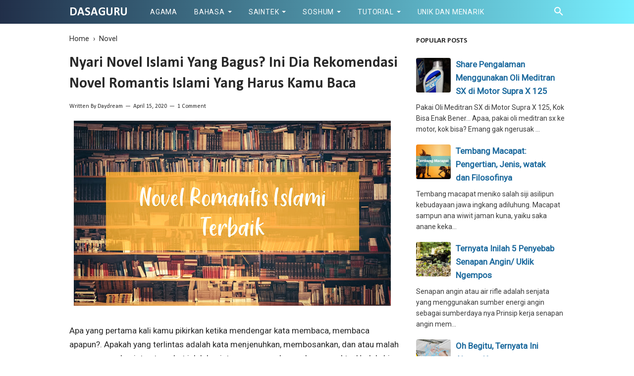

--- FILE ---
content_type: text/html; charset=utf-8
request_url: https://www.google.com/recaptcha/api2/aframe
body_size: 269
content:
<!DOCTYPE HTML><html><head><meta http-equiv="content-type" content="text/html; charset=UTF-8"></head><body><script nonce="g9xQDRwl28S4PZXt9wR-XQ">/** Anti-fraud and anti-abuse applications only. See google.com/recaptcha */ try{var clients={'sodar':'https://pagead2.googlesyndication.com/pagead/sodar?'};window.addEventListener("message",function(a){try{if(a.source===window.parent){var b=JSON.parse(a.data);var c=clients[b['id']];if(c){var d=document.createElement('img');d.src=c+b['params']+'&rc='+(localStorage.getItem("rc::a")?sessionStorage.getItem("rc::b"):"");window.document.body.appendChild(d);sessionStorage.setItem("rc::e",parseInt(sessionStorage.getItem("rc::e")||0)+1);localStorage.setItem("rc::h",'1769460674422');}}}catch(b){}});window.parent.postMessage("_grecaptcha_ready", "*");}catch(b){}</script></body></html>

--- FILE ---
content_type: text/javascript; charset=UTF-8
request_url: https://www.dasaguru.com/feeds/posts/default/-/Novel?alt=json-in-script&callback=bacajuga&max-results=5
body_size: 17037
content:
// API callback
bacajuga({"version":"1.0","encoding":"UTF-8","feed":{"xmlns":"http://www.w3.org/2005/Atom","xmlns$openSearch":"http://a9.com/-/spec/opensearchrss/1.0/","xmlns$blogger":"http://schemas.google.com/blogger/2008","xmlns$georss":"http://www.georss.org/georss","xmlns$gd":"http://schemas.google.com/g/2005","xmlns$thr":"http://purl.org/syndication/thread/1.0","id":{"$t":"tag:blogger.com,1999:blog-913310855721891057"},"updated":{"$t":"2026-01-19T16:01:31.961-08:00"},"category":[{"term":"Ppkn"},{"term":"Sejarah"},{"term":"Geografi"},{"term":"Biologi"},{"term":"Tutorial"},{"term":"Bahasa Indonesia"},{"term":"Otomotif"},{"term":"Info menarik"},{"term":"Kesehatan"},{"term":"Bloging"},{"term":"Ekonomi"},{"term":"Psikologi"},{"term":"Seni dan Budaya"},{"term":"Olahraga"},{"term":"Bahasa Jawa"},{"term":"Pertanian"},{"term":"Agama"},{"term":"Android"},{"term":"Ms.Word"},{"term":"Novel"},{"term":"Peternakan"},{"term":"Teknik"},{"term":"Kampus"},{"term":"Masakan"},{"term":"Pelihara an"},{"term":"Sosiologi"},{"term":"Aglonema"},{"term":"Game"},{"term":"Ipa"},{"term":"Personal Computer"},{"term":"Pribahasa"},{"term":"Umum"},{"term":"Aplikasi"},{"term":"Bahasa Inggris"},{"term":"Berkas"},{"term":"Hiburan"},{"term":"Kimia"},{"term":"Lapas"},{"term":"Motivasi"},{"term":"Penjaga Tahanan"},{"term":"Review"},{"term":"Animal"},{"term":"Elektronik"},{"term":"Finance"},{"term":"Hukum"},{"term":"Ips"},{"term":"Kultur Sosial"},{"term":"Lain-lain"},{"term":"Mikir"},{"term":"Mitos"},{"term":"Mobile Legends"},{"term":"Musik"},{"term":"PJOK"},{"term":"Pewayangan"},{"term":"Properti"},{"term":"Siap CPNS"},{"term":"Traveling"},{"term":"Umpan"}],"title":{"type":"text","$t":" Dasaguru"},"subtitle":{"type":"html","$t":"Dasaguru merupakan situs website yang menyediakan informasi seputar pendidikan, lifestyle, fakta unik, dan informasi yang tidak kalian pernah dapat sebelumnya. Untuk itu bersama dasaguru marilah kita cerdas bersama"},"link":[{"rel":"http://schemas.google.com/g/2005#feed","type":"application/atom+xml","href":"https:\/\/www.dasaguru.com\/feeds\/posts\/default"},{"rel":"self","type":"application/atom+xml","href":"https:\/\/www.blogger.com\/feeds\/913310855721891057\/posts\/default\/-\/Novel?alt=json-in-script\u0026max-results=5"},{"rel":"alternate","type":"text/html","href":"https:\/\/www.dasaguru.com\/search\/label\/Novel"},{"rel":"hub","href":"http://pubsubhubbub.appspot.com/"}],"author":[{"name":{"$t":"Daydream"},"uri":{"$t":"http:\/\/www.blogger.com\/profile\/07703525623667218434"},"email":{"$t":"noreply@blogger.com"},"gd$image":{"rel":"http://schemas.google.com/g/2005#thumbnail","width":"29","height":"32","src":"\/\/blogger.googleusercontent.com\/img\/b\/R29vZ2xl\/AVvXsEi0Vn0hzN5xmtWwuPwI0yCYJIJBvEQmggc6VkYx-QdtM2xnbnW7kqQ8Xw6ewdcPO0yb614N75FWxEzuunhXgHkimIWXR1kopbsXPVkkCFU4EDFe5UcrU0xOkUBnNC4UWA\/s113\/PSX_20200322_023627.jpg"}}],"generator":{"version":"7.00","uri":"http://www.blogger.com","$t":"Blogger"},"openSearch$totalResults":{"$t":"5"},"openSearch$startIndex":{"$t":"1"},"openSearch$itemsPerPage":{"$t":"5"},"entry":[{"id":{"$t":"tag:blogger.com,1999:blog-913310855721891057.post-4605519097312414057"},"published":{"$t":"2020-05-15T08:39:00.000-07:00"},"updated":{"$t":"2020-05-15T22:42:15.537-07:00"},"category":[{"scheme":"http://www.blogger.com/atom/ns#","term":"Novel"}],"title":{"type":"text","$t":"Sinopsis Novel “Takbir Cinta Zahrana” Sebuah Karya Indah Dari Kang Abik"},"content":{"type":"html","$t":"\u003Cdiv class=\"separator\" style=\"clear: both; text-align: center;\"\u003E\n\u003Ca href=\"https:\/\/blogger.googleusercontent.com\/img\/b\/R29vZ2xl\/AVvXsEgq1ODu7WBxSjxPDWl9-vFxC9k88P58idL7DyRw3uPfhvBoQ6Jy6uB5o8VeRi07PqZDTdqAoClTwHazeZ7bt7TuLr9iEjhaudq0jrvgglRoMpy1LBvYTfo9ErjsQiaaBtKyCJDircNgv9s\/s1600\/Takbir+cinta+Zahrana.jpg\" imageanchor=\"1\" style=\"margin-left: 1em; margin-right: 1em;\"\u003E\u003Cimg border=\"0\" data-original-height=\"1193\" data-original-width=\"1500\" height=\"508\" src=\"https:\/\/blogger.googleusercontent.com\/img\/b\/R29vZ2xl\/AVvXsEgq1ODu7WBxSjxPDWl9-vFxC9k88P58idL7DyRw3uPfhvBoQ6Jy6uB5o8VeRi07PqZDTdqAoClTwHazeZ7bt7TuLr9iEjhaudq0jrvgglRoMpy1LBvYTfo9ErjsQiaaBtKyCJDircNgv9s\/s640\/Takbir+cinta+Zahrana.jpg\" width=\"640\" \/\u003E\u003C\/a\u003E\u003C\/div\u003E\n\u003Cbr \/\u003E\nAssalamu’alaikum, hai temen-temen. Gimana kabarnya, semoga sehat selalu yah. Oh iya, kali ini aku mau memberikan sinopsis dari novel yang telah aku baca nih.\u003Cbr \/\u003E\n\u003Cbr \/\u003E\nJudulnya Takbir Cinta Zahrana dan buat info aja nih, novel ini juga sudah ada dalam bentuk film loh. Hebat banget kan.\u003Cbr \/\u003E\nBaiklah, tanpa berlama-lama yuk simak sinopsis novel ini.\u003Cbr \/\u003E\n\u003Cbr \/\u003E\nCerita dalam novel ini khas sekali dengan karya-karya kang Abik lain nya yang memiliki alur cerita tak terduga. Inti dari cerita novel ini sendiri ialah jalan mencari cinta sejati bagi seorang muslimah bernama Zahrana.\u003Cbr \/\u003E\n\u003Cbr \/\u003E\nCerita nya dimulai dari tokoh utama bernama Zahrana yang digambarkan telah memiliki segalanya, dari harta, prestasi hingga karir telah ia punya\u003Cbr \/\u003E\n\u003Cbr \/\u003E\nNamun hanya satu kekurangan Zahrana, yaitu ia belum menikah walau sudah berumur 34 tahun. Umur yang telat menikah bagi seorang wanita.\u003Cbr \/\u003E\n\u003Cbr \/\u003E\nTeman-teman sebaya Zahrana telah menikah semua. Tekanan batin belum menikah terus dialami Zahrana tiap hari, setiap hari derita itu ia rasakan. Merasakan yang namanya menjadi perawan tua.\u003Cbr \/\u003E\n\u003Cbr \/\u003E\nZahrana ialah dosen dari Universitas di Semarang. Dulu banyak orang yang melamar dirinya, namun ia tolak dengan alasan calon nya kurang ia sukai. Padahal jika dilihat, calon yang akan melamar Zahrana ialah lelaki baik, dan telah memiliki pekerjaan semua.\u003Cbr \/\u003E\n\u003Cbr \/\u003E\nNamun, lambat laun kini nyaris yang datang kepada Zahrana ialah lelaki yang lebih buruk dari lelaki-lelaki yang dulu sempat mendekati dia. Kini yang datang silih berganti ialah sampah, permata yang dulu pernah ada telah ia sia-siakan.\u003Cbr \/\u003E\n\u003Cbr \/\u003E\nIa menyesal kenapa tidak menerima lelaki yang dulu pernah mau melamar nya. Kini ia sangat menyesal. Lelaki-lelaki yang dulu ditolaknya kini telah menjadi orang sukses dan telah ber istri.\u003Cbr \/\u003E\n\u003Cbr \/\u003E\nPada suatu ketika Pak Karman mengajukan diri untuk melamar Zahrana. Ia seorang dekan tempat Zahrana mengajar. Ia tipe lelaki emosial, ambisius, mata keranjang dan kurang sopan.\u003Cbr \/\u003E\n\u003Cbr \/\u003E\nMelihat peranggai Pak Karman yang demikian, sudah jelas Zahrana tegas menolaknya. Namun penolakan tersebut berujung pada dendam Pak Karman pada dirinya. Ancaman dan teror setiap saat ia terima.\u003Cbr \/\u003E\n\u003Cbr \/\u003E\nZahrana pun memutuskan untuk berhenti menjadi dosen untuk menghindari Pak Karman. Ia pun kemudian mengajar di salah satu sekolah SLTA bawahan pondok pesantren.\u003Cbr \/\u003E\n\u003Cbr \/\u003E\nSetelah beberapa bulan, Zahrana hampir putus asa tentang takdir jodohnya. Atas saran dari teman nya, ia kemudian berkonsultasi dengan Pak Kiai dan Bu Nyai pengasuh pondok pesantren dimana ia mengajar. Barang kali ada pemuda yang cocok dengan dirinya.\u003Cbr \/\u003E\n\u003Cbr \/\u003E\nPak Kiai kemudian memberikan pilihan kepada Zahrana, dia ditawari untuk menikah dengan pemuda lulusan pesantren yang diasuh Pak Kiai.\u003Cbr \/\u003E\n\u003Cbr \/\u003E\nNamanya Rahmad, dia bekerja sebagai penjual kerupuk keliling. Setelah Zahrana bertemu dengan Rahmad, ia memutuskan untuk menikah dengan dia. Zahrana kini tidak lagi memandang lelaki dari materi nya, namun dari budi dan agamanya.\u003Cbr \/\u003E\n\u003Cbr \/\u003E\nAkad nikah akan dilaksanakan, namun Zahrana mendapat teror dari seseorang yang tidak dikenal. Teror itu mengancam bahwa dia akan menjadi perawan tua selamanya, pernikahannya dijamin akan gagal. Zahrana yakin pesan teror itu berasal dari Pak Karman.\u003Cbr \/\u003E\n\u003Cbr \/\u003E\nMalam hari sebelum hari H, Rahmad dikabarkan tertabrak kereta api dan meninggal seketika. Kabar ini membuat Zahrana terpukul, ia pingsan dan kemudian dibawa kerumah sakit.\u003Cbr \/\u003E\n\u003Cbr \/\u003E\nAda yang ganjil dalam kematian Rahmad, kiranya ada seseorang yang berniat membunuh nya. Kematian Rahmad pasti berhubungan dengan Pak Karman.\u003Cbr \/\u003E\n\u003Cbr \/\u003E\nSetelah kematian Rahmad kini ayahnya Zahrana ikut meninggal dunia karena shok. Anaknya gagal menikah lagi. Lengkap sudah penderitaan Zahrana.\u003Cbr \/\u003E\n\u003Cbr \/\u003E\nKetika dirumah sakit, ia dihibur oleh seorang dokter yang ternyata ibu dari mahasiswa nya yakni Hasan. Hasan ialah murid Zahrana, walau ia telah lulus dan sedang mengajukan beasiswa agar diterima di Universitas Sains Malaysia. Tetap saja, Hasan pernah menjadi mahasiswa nya.\u003Cbr \/\u003E\n\u003Cbr \/\u003E\nSetelah pulang kerumah, Zahrana kian mantap untuk semakin mendekat kepada sang ilahi. Kini ia pasrah, ia selalu berdoa memohon kepada Allah di sepertiga malam nya.\u003Cbr \/\u003E\n\u003Cbr \/\u003E\nBeberapa hari kemudian terdengar kabar dari koran yang ia baca bahwa Pak Karman meninggal karena dibunuh oleh suami mahasiswi nya sendiri. Sebabnya ialah suami si mahasiswi tidak terima istri nya dicabuli oleh dekan bejat itu.\u003Cbr \/\u003E\n\u003Cbr \/\u003E\nMendengar kabar itu Zahrana mengucap takbir. Ia yakin becik ketitik ala ketara. Kini ia bersyukur bahwa orang yang mendzoliminya telah dihukum oleh pemilik kehidupan.\u003Cbr \/\u003E\n\u003Cbr \/\u003E\nKetika selesai sholat dhuhur, ia kaget melihat ibunya Hasan berada dirumahnya. Ternyata ibunya Hasan memiliki tujuan yakni menyampaikan pesan dari Hasan untuk dirinya.\u003Cbr \/\u003E\n\u003Cbr \/\u003E\nPesan nya ialah Hasan ingin menikahi Zahrana. Bagai tersambar petir, Zahrana kaget bukan main. Ia merasa ini adalah lelucon. Ia kemudian meminta Hasan jika ia serius habis magrib akan segera dilaksanakan ijab qobul.\u003Cbr \/\u003E\n\u003Cbr \/\u003E\nHasan dengan niat serius kemudian meng iyakan permintaan Zahrana. Dan pernikahan Hasan dengan Zahrana pun dilangsungkan tanpa hambatan di masjid tempat Zahrana tinggal.\u003Cbr \/\u003E\n\u003Cbr \/\u003E\nKini status nya yang singgle telah berubah, ia bahagia karena kini telah bersuami dan menyempurnakan separuh agamanya. Ia bersyukur kepada pemilik kehidupan telah menjadikan Hasan sebagai suaminya."},"link":[{"rel":"replies","type":"application/atom+xml","href":"https:\/\/www.dasaguru.com\/feeds\/4605519097312414057\/comments\/default","title":"Post Comments"},{"rel":"replies","type":"text/html","href":"https:\/\/www.dasaguru.com\/2020\/05\/sinopsis-novel-takbir-cinta-zahrana.html#comment-form","title":"0 Comments"},{"rel":"edit","type":"application/atom+xml","href":"https:\/\/www.blogger.com\/feeds\/913310855721891057\/posts\/default\/4605519097312414057"},{"rel":"self","type":"application/atom+xml","href":"https:\/\/www.blogger.com\/feeds\/913310855721891057\/posts\/default\/4605519097312414057"},{"rel":"alternate","type":"text/html","href":"https:\/\/www.dasaguru.com\/2020\/05\/sinopsis-novel-takbir-cinta-zahrana.html","title":"Sinopsis Novel “Takbir Cinta Zahrana” Sebuah Karya Indah Dari Kang Abik"}],"author":[{"name":{"$t":"Daydream"},"uri":{"$t":"http:\/\/www.blogger.com\/profile\/07703525623667218434"},"email":{"$t":"noreply@blogger.com"},"gd$image":{"rel":"http://schemas.google.com/g/2005#thumbnail","width":"29","height":"32","src":"\/\/blogger.googleusercontent.com\/img\/b\/R29vZ2xl\/AVvXsEi0Vn0hzN5xmtWwuPwI0yCYJIJBvEQmggc6VkYx-QdtM2xnbnW7kqQ8Xw6ewdcPO0yb614N75FWxEzuunhXgHkimIWXR1kopbsXPVkkCFU4EDFe5UcrU0xOkUBnNC4UWA\/s113\/PSX_20200322_023627.jpg"}}],"media$thumbnail":{"xmlns$media":"http://search.yahoo.com/mrss/","url":"https:\/\/blogger.googleusercontent.com\/img\/b\/R29vZ2xl\/AVvXsEgq1ODu7WBxSjxPDWl9-vFxC9k88P58idL7DyRw3uPfhvBoQ6Jy6uB5o8VeRi07PqZDTdqAoClTwHazeZ7bt7TuLr9iEjhaudq0jrvgglRoMpy1LBvYTfo9ErjsQiaaBtKyCJDircNgv9s\/s72-c\/Takbir+cinta+Zahrana.jpg","height":"72","width":"72"},"thr$total":{"$t":"0"}},{"id":{"$t":"tag:blogger.com,1999:blog-913310855721891057.post-4704045447728844405"},"published":{"$t":"2020-05-12T23:18:00.002-07:00"},"updated":{"$t":"2020-05-13T01:58:37.237-07:00"},"category":[{"scheme":"http://www.blogger.com/atom/ns#","term":"Novel"}],"title":{"type":"text","$t":"Dari Pencopet Hingga Jadi Ustadz, Inilah Sinopsis  Novel “Dalam Mihrab Cinta” Karya Habiburrahman El Shirazy"},"content":{"type":"html","$t":"\u003Cdiv class=\"separator\" style=\"clear: both; text-align: center;\"\u003E\n\u003Ca href=\"https:\/\/blogger.googleusercontent.com\/img\/b\/R29vZ2xl\/AVvXsEgc8CwQZefx73Jp3BpU14rZ8dBi_egvG_l40FVujj7mquLICowHGx73JSXEHIP8L_pff19mNrCe-pg3mMvQcjnEoeBM5Qp30umvaF7vmeZiFiVzXfOgoFF6y0jyr7L_wbqYCXDFzPXEb_E\/s1600\/Dalam+Mihrab+Cinta.jpg\" imageanchor=\"1\" style=\"margin-left: 1em; margin-right: 1em;\"\u003E\u003Cimg border=\"0\" data-original-height=\"1109\" data-original-width=\"1500\" height=\"472\" src=\"https:\/\/blogger.googleusercontent.com\/img\/b\/R29vZ2xl\/AVvXsEgc8CwQZefx73Jp3BpU14rZ8dBi_egvG_l40FVujj7mquLICowHGx73JSXEHIP8L_pff19mNrCe-pg3mMvQcjnEoeBM5Qp30umvaF7vmeZiFiVzXfOgoFF6y0jyr7L_wbqYCXDFzPXEb_E\/s640\/Dalam+Mihrab+Cinta.jpg\" width=\"640\" \/\u003E\u003C\/a\u003E\u003C\/div\u003E\n\u003Cbr \/\u003E\nSiang itu di pesantren Al-Furqon telah terjadi kasus pencurian yang dilakukan oleh seorang santri berambut gondrong. Sontak, akibat kejadian ini suasana pesantren pun geger.\u003Cbr \/\u003E\n\u003Cbr \/\u003E\nSantri yang ketahuan mencuri itu kemudian dihajar oleh pengurus pesantren hingga babak belur. Walau sudah tertangkap basah membuka lemari santri dan mengambil uang didalam, si gondrong tetap tidak mengakui perbuatannya.\u003Cbr \/\u003E\n\u003Cbr \/\u003E\nSantri gondrong bernama Syamsul Hadi itu kemudian di sidang didepan pengurus pesantren. Namun, Ia tidak juga mengakui perbuatannya walau ditanya langsung oleh Pak Kiai. Ia mengaku bahwa ia disuruh Burhan, teman sekaligus yang memiliki lemari tersebut untuk mengambil uangnya.\u003Cbr \/\u003E\n\u003Cbr \/\u003E\nSetelah Burhan dipanggil ia mengaku tidak pernah menyuruh Syamsul untuk mengambil uangnya didalam lemari. Sidang pun diputuskan dengan menghukum Syamsul dengan digunduli dan dikeluarkan dari pondok pesantren.\u003Cbr \/\u003E\n\u003Cbr \/\u003E\nTernyata Burhan menjebak Syamsul karena ia tidak suka Syamsul dengan dengan Zizi santriwati yang dia suka.\u003Cbr \/\u003E\n\u003Cbr \/\u003E\nKeluarga Syamsul sangat marah, apalagi kedua orang tuanya. Di pesantren ia di tolak, dirumah pun dia di tolak. Ia kemudian memutuskan untuk pergi dari rumah, ia minggat.\u003Cbr \/\u003E\n\u003Cbr \/\u003E\nDi Semarang dia kesulitan mencari pekerjaan, dia kemudian menjadi penjahat beneran dengan melancarkan aksi nyopet di dalam bus. Naas dia ketahuan dan dihajar masa.\u003Cbr \/\u003E\n\u003Cbr \/\u003E\nDia kemudian di giring ke kantor polisi. Berita Syamsul mencopet telah sampai ke keluarga nya di Pekalongan. Ayah, ibu dan kakak-kakak nya semakin percaya bahwa Syamsul adalah penjahat. Namun tidak dengan adik kecilnya yang bernama Nadia.\u003Cbr \/\u003E\n\u003Cbr \/\u003E\nSyamsul di tahan di Polsek Semarang Tugu, dalam penjara ia mendapat ilmu permalingan dari teman-teman satu sel nya. Teman satu sel nya mengajak dia untuk bergabung dalam komplotan nya, jika dia mau dia akan ikut di tebus oleh bos nya.\u003Cbr \/\u003E\n\u003Cbr \/\u003E\nSyamsul ragu, dalam dirinya masih ada cita-cita ingin jadi mubaligh dan pengusaha muslim yang sukses. Ini semua gara-gara Burhan, kini hidupnya hancur. Ia berdoa agar dia segera bebas dari penjara tanpa ikut teman satu selnya.\u003Cbr \/\u003E\n\u003Cbr \/\u003E\nNasib baik, adiknya yang tidak percaya bahwa Syamsul itu adalah penjahat menjenguk nya dalam penjara. Syamsul pun menceritakan bagaimana dirinya hingga sampai masuk penjara. Dia juga meminta agar dirinya ditebus.\u003Cbr \/\u003E\n\u003Cbr \/\u003E\nAdiknya akhirnya mau menebus Syamsul. Setelah bebas, dia nekat merantau ke Jakarta. Setalah di Jakarta dia bingung, dimana-mana masjid menolak dirinya untuk menjadi takmir.\u003Cbr \/\u003E\n\u003Cbr \/\u003E\nDia atas saran seorang ketua RT kemudian menyewa kamar kost di Parung Barat. Harga sewa kost nya rada membebani dirinya. Dia tak punya pekerjaan, akhirnya ia mencopet kembali.\u003Cbr \/\u003E\n\u003Cbr \/\u003E\nSyamsul kini menjadi pencopet. Suatu ketika ia menggeledah hasil copetan nya, Syamsul kaget melihat sebuah foto dimana ada Burhan yang berfoto dengan gadis korban copetan nya. Gadis yang dia copet bernama Silvie.\u003Cbr \/\u003E\n\u003Cbr \/\u003E\nSyamsul heran, bukan nya Burhan telah bertunangan dengan gadis asal Tulung Agung. Untuk menyelidiki hal ini, Syamsul pun berangkat ke alamat gadis bernama Silvie tersebut.\u003Cbr \/\u003E\n\u003Cbr \/\u003E\nSyamsul teringat perkataan teman satu sel nya dulu, jika ingin meninjau lokasi target maka jangan pernah mengatakan nya kepada siapapun. Akhirnya ia bertanya kepada satpam perumahan dengan bertanya rumah disebelahnya.\u003Cbr \/\u003E\n\u003Cbr \/\u003E\nBagai mendapat durian runtuh, ternyata rumah yang Syamsul sebut sedang membutuhkan guru ngaji untuk anaknya yang masih kecil. Syamsul pun nekat mengajukan diri menjadi guru ngaji.\u003Cbr \/\u003E\n\u003Cbr \/\u003E\nSingkat cerita, Syamsul berhasil mendapat kepercayaan Pak Broto untuk mengajar si kecil Della. Kini Syamsul beniat untuk bertaubat karena telah mendapatkan pekerjaan yang halal. Dia ingin segera memiliki uang dan mengembalikan dompet-dompet yang pernah ia copet.\u003Cbr \/\u003E\n\u003Cbr \/\u003E\nBeruntung nasib Syamsul, ternyata Silvie juga merupakan guru privat matematika Della. Mereka jadi sering berjumpa dan kenal satu sama lain nya.\u003Cbr \/\u003E\n\u003Cbr \/\u003E\nPada suatu ketika, Pak Heru berbincang-bincang dengan Syamsul. Dan perbincangan itu sampai pada nama Burhan yang akan menjadi suami Silvie.\u003Cbr \/\u003E\n\u003Cbr \/\u003E\nDengan tenang Syamsul pun memberi tahu bahwa ia kenal dengan Burhan. Ia memberi tahu bahwa Burhan telah bertunangan dengan wanita asal Tulung Agung.\u003Cbr \/\u003E\n\u003Cbr \/\u003E\nSyamsul pun memberikan saran kepada Pak Heru agar langsung meninjau ke Tulungagung jika tidak percaya. Benar saja, Pak Heru berangkat ke Tulungagung.\u003Cbr \/\u003E\n\u003Cbr \/\u003E\nBeberapa hari kemudian, Pak Heru datang dan mengucap terimakasih kepada Syamsul. Ia pun menceritakan bahwa benar apa yang dikatakan Syamsul. Ia juga menambahkan jika Burhan telah dipenjara karena terbukti mencuri dan melukai pengurus pesantren.\u003Cbr \/\u003E\n\u003Cbr \/\u003E\nSyamsul pun kaget, ia kemudian menelfon pengurus pesantren dan menanyakan detail masalah ini. Ia menelfon dengan nama samaran kepada pengurus pesantren. Pengurus pesantren itupun memberikan keterangan bahwa benar jika Burhan telah dipenjara.\u003Cbr \/\u003E\n\u003Cbr \/\u003E\nSyamsul pun bertanya tentang seseorang yang dulu pernah di keluarkan karena masalah yang sama kepada pengurus pesantren itu. Dan pengurus pesantren merasa bersalah karena salah menuduh.\u003Cbr \/\u003E\n\u003Cbr \/\u003E\nKini hatinya lega karena kini telah terbukti siapa yang salah dan siapa yang benar. Ia juga bahagia karena keluarga nya telah tau bahwa ia bukan penjahat.\u003Cbr \/\u003E\n\u003Cbr \/\u003E\nHari demi hari berlalu, keluarga Burhan datang kerumah Silvie. Dan sontak saja keluarga Pak Heru yang telah tau semuanya membatalkan rencana pertunangan Silvie dan Burhan. Keluarga Burhan Pulang dengan rasa malu.\u003Cbr \/\u003E\n\u003Cbr \/\u003E\nDi sisi lain karir Syamsul sebagai seorang ustadz kian sukses, ia ditawari menjadi pengisi program acara dakwah di salah satu stasiun televisi. Keluarga nya di Pekalongan sangat bangga karena anaknya kini telah menjadi orang.\u003Cbr \/\u003E\n\u003Cbr \/\u003E\nSingkat cerita Syamsul dan Silvie pun menikah, namun tak berapa lama Silvie meninggal dunia karena kecelakaan. Syamsul amat sedih atas kepergian Silvie.\u003Cbr \/\u003E\n\u003Cbr \/\u003E\nDan pada akhirnya kesedihan nya reda ketika Zizi, Wanita yang pernah dekat dengan dirinya terus mendampingi Syamsul. Zizi dan Syamsul kemudian menikah."},"link":[{"rel":"replies","type":"application/atom+xml","href":"https:\/\/www.dasaguru.com\/feeds\/4704045447728844405\/comments\/default","title":"Post Comments"},{"rel":"replies","type":"text/html","href":"https:\/\/www.dasaguru.com\/2020\/05\/Sinopsis-Novel-Dalam-Mihrab-Cinta.html#comment-form","title":"0 Comments"},{"rel":"edit","type":"application/atom+xml","href":"https:\/\/www.blogger.com\/feeds\/913310855721891057\/posts\/default\/4704045447728844405"},{"rel":"self","type":"application/atom+xml","href":"https:\/\/www.blogger.com\/feeds\/913310855721891057\/posts\/default\/4704045447728844405"},{"rel":"alternate","type":"text/html","href":"https:\/\/www.dasaguru.com\/2020\/05\/Sinopsis-Novel-Dalam-Mihrab-Cinta.html","title":"Dari Pencopet Hingga Jadi Ustadz, Inilah Sinopsis  Novel “Dalam Mihrab Cinta” Karya Habiburrahman El Shirazy"}],"author":[{"name":{"$t":"Daydream"},"uri":{"$t":"http:\/\/www.blogger.com\/profile\/07703525623667218434"},"email":{"$t":"noreply@blogger.com"},"gd$image":{"rel":"http://schemas.google.com/g/2005#thumbnail","width":"29","height":"32","src":"\/\/blogger.googleusercontent.com\/img\/b\/R29vZ2xl\/AVvXsEi0Vn0hzN5xmtWwuPwI0yCYJIJBvEQmggc6VkYx-QdtM2xnbnW7kqQ8Xw6ewdcPO0yb614N75FWxEzuunhXgHkimIWXR1kopbsXPVkkCFU4EDFe5UcrU0xOkUBnNC4UWA\/s113\/PSX_20200322_023627.jpg"}}],"media$thumbnail":{"xmlns$media":"http://search.yahoo.com/mrss/","url":"https:\/\/blogger.googleusercontent.com\/img\/b\/R29vZ2xl\/AVvXsEgc8CwQZefx73Jp3BpU14rZ8dBi_egvG_l40FVujj7mquLICowHGx73JSXEHIP8L_pff19mNrCe-pg3mMvQcjnEoeBM5Qp30umvaF7vmeZiFiVzXfOgoFF6y0jyr7L_wbqYCXDFzPXEb_E\/s72-c\/Dalam+Mihrab+Cinta.jpg","height":"72","width":"72"},"thr$total":{"$t":"0"}},{"id":{"$t":"tag:blogger.com,1999:blog-913310855721891057.post-8300358631863065183"},"published":{"$t":"2020-05-12T02:16:00.000-07:00"},"updated":{"$t":"2020-05-13T01:56:41.311-07:00"},"category":[{"scheme":"http://www.blogger.com/atom/ns#","term":"Novel"}],"title":{"type":"text","$t":"Sinopsis Sebuah Novelet Pembangun Jiwa “Mahkota Cinta” Karya Habiburrahman El Shirazy"},"content":{"type":"html","$t":"\u003Cdiv class=\"separator\" style=\"clear: both; text-align: center;\"\u003E\n\u003Ca href=\"https:\/\/blogger.googleusercontent.com\/img\/b\/R29vZ2xl\/AVvXsEhMGDzM6KGDZurnGnfAqjSMPhZUL5HwykB2vlfL1SlhGQ8nxNu2HqZgh6vpEU5vDossxxIVlammsBZ-71uJwTnaMe0P5gEV0XliWXp9ZMLdPWDebJ71I9YWPwr9HnMma8UpPGbc-wav-D0\/s1600\/Mahkota+Cinta.jpg\" imageanchor=\"1\" style=\"margin-left: 1em; margin-right: 1em;\"\u003E\u003Cimg border=\"0\" data-original-height=\"1116\" data-original-width=\"1500\" height=\"476\" src=\"https:\/\/blogger.googleusercontent.com\/img\/b\/R29vZ2xl\/AVvXsEhMGDzM6KGDZurnGnfAqjSMPhZUL5HwykB2vlfL1SlhGQ8nxNu2HqZgh6vpEU5vDossxxIVlammsBZ-71uJwTnaMe0P5gEV0XliWXp9ZMLdPWDebJ71I9YWPwr9HnMma8UpPGbc-wav-D0\/s640\/Mahkota+Cinta.jpg\" width=\"640\" \/\u003E\u003C\/a\u003E\u003C\/div\u003E\n\u003Cbr \/\u003E\nNgomong-ngomong kemarin nih aku beli novel yah, online lah dari market place yang oren-oren itu. Oh iya judul novelnya “Dalam Mihrab Cinta”. Dalam sampul depan novel tersebut bertuliskan nama yang sangat familiar sekali. Siapakah dia?.\u003Cbr \/\u003E\n\u003Cbr \/\u003E\nIyah benar, Habiburrahman El Shirazy. Dia penulis novel yang karyanya sering jadi best seler. Tulisan nya menarik, bagus. Aku suka.\u003Cbr \/\u003E\n\u003Cbr \/\u003E\nNovel ini Kalau tidak salah dulu juga sudah di filmkan. Iya kan, Tapi aku sama sekali belum menonton-nya. Hehehe.\u003Cbr \/\u003E\n\u003Cbr \/\u003E\nSambil menunggu novelnya\u0026nbsp; sampai, dalam waktu luang aku membaca kembali koleksi novel ku yang berjudul “\u003Ca href=\"https:\/\/www.dasaguru.com\/2019\/11\/di-antara-dua-sujud-rekomendasi-novel-islami.html\"\u003EDiantara Dua Sujud\u003C\/a\u003E”, dari awal hingga akhir. Dari pada gabut kan di rumah terus.\u003Cbr \/\u003E\n\u003Cbr \/\u003E\nSudah tiga hari nih, barangnya udah sampai. Terimaksih kurir telah mengantarkan paketku. Paket telah sampai dengan selamat.\u003Cbr \/\u003E\n\u003Cbr \/\u003E\nAku buka kan isinya, dan sesuai harapan. Buku-buku yang aku beli tersimpan rapi. Bagus.\u003Cbr \/\u003E\n\u003Cbr \/\u003E\nAku langsung membaca novel ini pertama kali, sebelum membeli aku menyangka jika novel ini hanya memiliki satu cerita yakni “Dalam Mihrab Cinta” namun ternyata aku baru sadar jika novel ini ternyata memiliki tiga novelet dengan judul yang berbeda.\u003Cbr \/\u003E\n\u003Cbr \/\u003E\nIya, novel dengan tajuk Dalam Mihrab Cinta ternyata didalamnya ada tiga judul novelet. Tiga cerita dalam satu buku.\u003Cbr \/\u003E\n\u003Cbr \/\u003E\nNovelet pertama ialah, Takbir Cinta Zahrana. Novelet kedua ialah Dalam Mihrab Cinta. Dan yang terakhir adalah novelet dengan judul Mahkota Cinta.\u003Cbr \/\u003E\n\u003Cbr \/\u003E\nNah, ketiga novelet ini telah rampung aku baca. Dan Aku juga telah menulis sinopsis nya dalam postingan di blog ini loh.\u003Cbr \/\u003E\n\u003Cbr \/\u003E\nKali ini aku akan menulis sinopsis dari novelet “Mahkota Cinta” dulu yah. Penasaran yuk baca sampai akhir.\u003Cbr \/\u003E\n\u003Cbr \/\u003E\n\u003Ch2\u003E\nSinopsis Novelet Mahkota Cinta\u003C\/h2\u003E\n\u003Cbr \/\u003E\nMahkota Cinta ialah novelet pembangun jiwa yang menceritakan kisah hidup anak rantau bernama Ahmad Zul sampai menemukan jodoh yang dia cari.\u003Cbr \/\u003E\n\u003Cbr \/\u003E\nKisah ini bermula ketika ia memutuskan untuk merantau dari Semarang ke Jakarta, Jakarta ke Batam, hingga Batam ke Malaysia.\u003Cbr \/\u003E\n\u003Cbr \/\u003E\nKetika rantauan nya telah sampai di Batam, ia bertemu dengan Pak Hasan. Pak Hasan ialah orang baik yang membantu nya hidup di Batam. Zul sudah menganggap Pak Hasan sebagai mentor sekaligus bapaknya sendiri.\u003Cbr \/\u003E\n\u003Cbr \/\u003E\nSingkat cerita, Pak Hasan menilai bahwa Zul ini memiliki potensi yang besar untuk menjadi orang sukses. Namun tidak jika ia terus berada di negeri ini.\u003Cbr \/\u003E\n\u003Cbr \/\u003E\nAkhirnya Pak Hasan memberikan arahan dan nasehat kepada Zul agar merantau ke Malaysia. Ia yakin jika Zul ke Malaysia hidupnya akan berubah.\u003Cbr \/\u003E\n\u003Cbr \/\u003E\nZul pun manut nasehat Pak Hasan, ia pun pergi ke Malaysia. Di kapal Feri yang mengantarkan dirinya ke Malaysia ia termenung dan bingung harus berbuat apa.\u003Cbr \/\u003E\n\u003Cbr \/\u003E\nIa bingung apa yang harus dilakukan nya di Malaysia, ia tidak memiliki tujuan pasti. Ia bahkan belum pernah sama sekali pergi ke negara tersebut. Dalam kebingungannya tersebut ia bertemu dengan wanita muda bernama Siti Martini.\u003Cbr \/\u003E\n\u003Cbr \/\u003E\nSiti Martini bagai malaikat yang hadir dalam kebingungan Zul. Dengan senang hati wanita itu memberikan bantuan kepada Zul. Perbincangan kedua insan tersebut berlangsung cukup lama.\u003Cbr \/\u003E\n\u003Cbr \/\u003E\nMba Mar, sapa an Zul kepada wanita yang baru ia temui itu. Mba Mar memberikan bantuan berupa menawari Zul menginap di tempat tinggalnya untuk sementara waktu sebelum Zul bertemu dengan kenalan Pak Hasan yang ada di Malaysia.\u003Cbr \/\u003E\n\u003Cbr \/\u003E\nZul pun menginap di kontrakan Mba Mar karena dia tidak memiliki pilihan. Selain Mba Mar, kontrakan itu di diami oleh teman-teman Mba Mar. Ada Sumiati, Linda, Reni dan Watik.\u003Cbr \/\u003E\n\u003Cbr \/\u003E\nHari berikutnya Zul bertemu dengan Pak Rusli, kenalan Pak Hasan. Pak Rusli kemudian mencarikan tempat tinggal untuk Zul. Tempat tinggal tersebut ternyata ialah rumah yang berisikan mahasiswa dari Indonesia.\u003Cbr \/\u003E\n\u003Cbr \/\u003E\nZul pun bertemu dengan Sugeng, Yahya, Arif, Rizal dan Pak Muslim. Atas saran teman-teman barunya itu Zul diminta untuk kuliah di Universitas Malaya. Sebuah universitas tertua di Malaysia.\u003Cbr \/\u003E\n\u003Cbr \/\u003E\nSemua urusan administrasi dan keperluan untuk mendaftar di universitas tertua dia Malaysia tersebut di bantu oleh teman-teman barunya. Zul kemudian mengambil jurusan Pascasarjana Sosiologi Pendidikan.\u003Cbr \/\u003E\n\u003Cbr \/\u003E\nSetelah beberapa hari berlalu, Zul baru teringat bahwa barang-barang nya masih ada yang tertinggal di kontrakan Mbak Mar di Subang Jaya. Ia berpikir nanti saja untuk mengambil barang miliknya sekaligus mengucapkan terimakasih kepada Mba Mar atas bantuan nya.\u003Cbr \/\u003E\n\u003Cbr \/\u003E\nNamun karena kesibukan dirinya, ia lupa akan hal itu. Saking sibuknya ia baru memutuskan untuk mengambil barang-barang nya di kontrakan Mba Mar berbulan-bulan kemudian itupun karena ada desakan yang sangat kuat dari dalam hatinya untuk pergi kesana.\u003Cbr \/\u003E\n\u003Cbr \/\u003E\nPagi sekali Zul mantap pergi ke rumah Mba Mar. Ia sangat terkejut melihat dalam rumah Mba Mar ada seorang laki-laki yang ingin memperkosa Mba Mar.\u003Cbr \/\u003E\n\u003Cbr \/\u003E\nDengan sigap, Zul kemudian membuka pintu dan memukul laki-laki tersebut. Duel sengit pun terjadi antara Zul dengan Si laki-laki bejat tersebut.\u003Cbr \/\u003E\n\u003Cbr \/\u003E\nDiketahui bahwa laki-laki yang berusaha memperkosa Mba Mar itu ialah Warkum, mantan Suami Mba Mar. Singkat cerita, Zul dapat memukul mundur Warkum.\u003Cbr \/\u003E\n\u003Cbr \/\u003E\nMba Mar masih shok dengan kejadian yang baru saja dia alami. Zul pun membatu Mba Mar untuk menenangkan jiwanya. Beberapa jam kemudian, Mba Mar agak mendingan.\u003Cbr \/\u003E\n\u003Cbr \/\u003E\nZul pun bertanya bagaimana Warkum bisa sampai kesini. Mba Mar pun memberi kan keterangan yang sangat detail mengenai hal tersebut.\u003Cbr \/\u003E\n\u003Cbr \/\u003E\nTernyata Warkum datang ke rumah Mba Mar untuk mengambil hak nya dahulu sebagai suami. Diketahui bahwa Mba Mar walau sudah janda tetapi ia masih Suci.\u003Cbr \/\u003E\n\u003Cbr \/\u003E\nMendengar keterangan Mba Mar, timbulah rasa cinta dari diri Zul, begitu juga sebaliknya. Perpisahan tersebut berakhir manis.\u003Cbr \/\u003E\n\u003Cbr \/\u003E\nZul mencintai Siti Martini, namun ia bingung apa yang harus dia lakukan. Karena cinta yang membuat nya bingung keseharian nya kini hanya di isi oleh kemalasan dan sangat jauh berbeda sekali dengan Zul dahulu.\u003Cbr \/\u003E\n\u003Cbr \/\u003E\nMenanggapi masalah ini, Pak Muslim memberikan saran kepada Zul untuk menikahi Mba Mar atau berhenti memikirkan wanita itu dan fokuslah untuk kuliah. Zul akhirnya mantap untuk memilih menikahi Mba Mar.\u003Cbr \/\u003E\n\u003Cbr \/\u003E\nZul dan Pak Muslim datang ke kontrakan Mba Mar untuk mengutarakan maksud mulia tersebut. Namun alangkah terkejutnya kedua orang tersebut ketika melihat rumah kontakan itu telah kosong tak berpenghuni.\u003Cbr \/\u003E\n\u003Cbr \/\u003E\nMenurut keterangan tetangga, perempuan-perempuan yang menghuni rumah itu ialah pelacur. Makanya rumah itu digrebek oleh polisi, ucap tetangga yang ditanyai Zul dan Pak Muslim.\u003Cbr \/\u003E\n\u003Cbr \/\u003E\nZul kaget, dunianya bagai telah runtuh mendengar hal tersebut. Ia seperti tidak percaya akan hal ini. Ia pun kembali ke rumah kontakan bersama Pak Muslim.\u003Cbr \/\u003E\n\u003Cbr \/\u003E\nKini Zul sadar dan bertekad untuk melupakan Mba Mar. Beberapa tahun kemudian ia lulus dari UM. Kini dia ingin mencari pasangan hidup. Dalam pencarian nya tersebut ia bertemu dengan Sumiati teman Mba Mar yang dulu tinggal bersama wanita yang dicintainya tersebut.\u003Cbr \/\u003E\n\u003Cbr \/\u003E\nSumiati kemudian menceritakan bahwa penggerebekan rumah nya dulu ialah ulah si Linda yang membawa pria ke dalam rumah. Makanya kita semua di grebek. Namun kita dibebaskan kecuali Linda.\u003Cbr \/\u003E\n\u003Cbr \/\u003E\nDan kini cinta Zul kepada Mba Mar kembali menggelora, namun ia menyadari bahwa kini telah sia-sia. Mau kemana dia mencari Mba Mar, dia saja tidak tahu wanita itu sekarang ada dimana.\u003Cbr \/\u003E\n\u003Cbr \/\u003E\nZul pergi ke Jogjakarta untuk melamar pekerjaan di Universitas Negeri Yogyakarta, dibantu Pak Muslim dosen juga di UNY. Atas rekomendasi Pak Muslim, Zul diminta bersedia berkenalan dengan teman istrinya yang bernama Agustin.\u003Cbr \/\u003E\n\u003Cbr \/\u003E\nAgustin ialah wanita lulusan UKM Malaysia dan juga merupakan dosen di Universitas Semarang. Menurut Pak Muslim, Istrinya akan pulang sehabis magrib. Zul pun menunggu dengan hati berdebar-debar.\u003Cbr \/\u003E\n\u003Cbr \/\u003E\nIa bertanya kepada Pak Muslim tentang Umur Agustin, dan dijawab lah umurnya sekitar 28 tahunan. Sehabis sholat magrib berjamaah di masjid, rumah Pak Muslim sudah terbuka.\u003Cbr \/\u003E\n\u003Cbr \/\u003E\nDidalam rumah sudah duduk dua wanita berkerudung cantik-cantik semua. Zul dan Pak Muslim pun masuk kerumah. Alangkah terkagetnya diri Zul ternyata wanita yang ada didepan dirinya ialah Mba Mar.\u003Cbr \/\u003E\n\u003Cbr \/\u003E\nTernyata Agustin ialah Siti Martini. Bagaimana bisa, Mba Mar kemudian menjelaskan jika nama panjang nya ialah Agustina Siti Mariana Maulida.\u003Cbr \/\u003E\n\u003Cbr \/\u003E\nDi Malaysia ia dikenal sebagai Siti Martini atau Mba Mar. Sembari bekerja ia juga menerus pendidikan nya di Universitas Kebangsaan Malaysia dulu.\u003Cbr \/\u003E\n\u003Cbr \/\u003E\nZul sangat bahagia, ia bersyukur dipertemukan kembali dengan Mba Mar. Akhir cerita, Zul dan Mba Mar menikah dan hidup bahagia."},"link":[{"rel":"replies","type":"application/atom+xml","href":"https:\/\/www.dasaguru.com\/feeds\/8300358631863065183\/comments\/default","title":"Post Comments"},{"rel":"replies","type":"text/html","href":"https:\/\/www.dasaguru.com\/2020\/05\/Sinopsis-Novelet-Mahkota-Cinta.html#comment-form","title":"0 Comments"},{"rel":"edit","type":"application/atom+xml","href":"https:\/\/www.blogger.com\/feeds\/913310855721891057\/posts\/default\/8300358631863065183"},{"rel":"self","type":"application/atom+xml","href":"https:\/\/www.blogger.com\/feeds\/913310855721891057\/posts\/default\/8300358631863065183"},{"rel":"alternate","type":"text/html","href":"https:\/\/www.dasaguru.com\/2020\/05\/Sinopsis-Novelet-Mahkota-Cinta.html","title":"Sinopsis Sebuah Novelet Pembangun Jiwa “Mahkota Cinta” Karya Habiburrahman El Shirazy"}],"author":[{"name":{"$t":"Daydream"},"uri":{"$t":"http:\/\/www.blogger.com\/profile\/07703525623667218434"},"email":{"$t":"noreply@blogger.com"},"gd$image":{"rel":"http://schemas.google.com/g/2005#thumbnail","width":"29","height":"32","src":"\/\/blogger.googleusercontent.com\/img\/b\/R29vZ2xl\/AVvXsEi0Vn0hzN5xmtWwuPwI0yCYJIJBvEQmggc6VkYx-QdtM2xnbnW7kqQ8Xw6ewdcPO0yb614N75FWxEzuunhXgHkimIWXR1kopbsXPVkkCFU4EDFe5UcrU0xOkUBnNC4UWA\/s113\/PSX_20200322_023627.jpg"}}],"media$thumbnail":{"xmlns$media":"http://search.yahoo.com/mrss/","url":"https:\/\/blogger.googleusercontent.com\/img\/b\/R29vZ2xl\/AVvXsEhMGDzM6KGDZurnGnfAqjSMPhZUL5HwykB2vlfL1SlhGQ8nxNu2HqZgh6vpEU5vDossxxIVlammsBZ-71uJwTnaMe0P5gEV0XliWXp9ZMLdPWDebJ71I9YWPwr9HnMma8UpPGbc-wav-D0\/s72-c\/Mahkota+Cinta.jpg","height":"72","width":"72"},"thr$total":{"$t":"0"}},{"id":{"$t":"tag:blogger.com,1999:blog-913310855721891057.post-7094737340331271358"},"published":{"$t":"2020-04-29T17:00:00.000-07:00"},"updated":{"$t":"2020-04-29T17:49:02.010-07:00"},"category":[{"scheme":"http://www.blogger.com/atom/ns#","term":"Bahasa Indonesia"},{"scheme":"http://www.blogger.com/atom/ns#","term":"Novel"}],"title":{"type":"text","$t":"Sinopsis Tenggelamnya Kapal Van Der Wijck, Karya Fenomenal Dari Hamka"},"content":{"type":"html","$t":"\u003Cdiv class=\"separator\" style=\"clear: both; text-align: center;\"\u003E\n\u003Ca href=\"https:\/\/blogger.googleusercontent.com\/img\/b\/R29vZ2xl\/AVvXsEhCzPJebWf3FP7S7CKIwAopdeDIsyKi4Mru0mHG9pbS7p-i0eIkhuzL8xVYd6fYwB50iJ1nTdtpwID9g-tJ7LCQ9d4ForlJBaCgZ7FEHSY0QtATW2qxm59cyRLL0uRfmbIoFiO2gSyuN0g\/s1600\/Tenggelamnya+kapal+van+der+wicjk.jpg\" imageanchor=\"1\" style=\"margin-left: 1em; margin-right: 1em;\"\u003E\u003Cimg alt=\"Novel Tenggelamnya Kapal Van Der Wicjk\" border=\"0\" data-original-height=\"1500\" data-original-width=\"1125\" height=\"640\" src=\"https:\/\/blogger.googleusercontent.com\/img\/b\/R29vZ2xl\/AVvXsEhCzPJebWf3FP7S7CKIwAopdeDIsyKi4Mru0mHG9pbS7p-i0eIkhuzL8xVYd6fYwB50iJ1nTdtpwID9g-tJ7LCQ9d4ForlJBaCgZ7FEHSY0QtATW2qxm59cyRLL0uRfmbIoFiO2gSyuN0g\/s640\/Tenggelamnya+kapal+van+der+wicjk.jpg\" title=\"Tenggelamnya Kapal Van Der Wicjk\" width=\"480\" \/\u003E\u003C\/a\u003E\u003C\/div\u003E\n\u003Cbr \/\u003E\nZainuddin ialah pemuda berdarah campuran Minang dan Bugis. Ayahnya berasal dari Batipuh sebuah desa nan jauh di Padang Panjang Sumatra Barat. Sementara ibunya asli orang Makasar Sulawesi Selatan. Pertemuan orang tua Zainuddin bermula ketika Ayahnya diasingkan dari tempat asalnya, Batipuh Padang panjang.\u003Cbr \/\u003E\n\u003Cbr \/\u003E\nSetelah menjajaki berbagai tempat setelah sekian tahun, akhirnya ayahnya kemudian menetap di Makasar dan memperistri ibunya Zainuddin.\u003Cbr \/\u003E\n\u003Cbr \/\u003E\nHidup Zainuddin amatlah menderita, di Makasar ia dianggap orang asing sebab ia keturunan Minang. Ayah ibunya pun telah meninggal sejak dirinya masih kecil sehingga ia diasuh oleh mamak angkatnya, Mak base.\u003Cbr \/\u003E\n\u003Cbr \/\u003E\nMendengar cerita dari ayahnya ketika ia masih kecil tentang negeri asal kampung lamanannya yang digambarkan sangat indah. Timbul keinginan dari diri Zainuddin untuk pergi ke tanah asal ayahnya dengan pengharapan bahwa hidupnya akan lebih baik.\u003Cbr \/\u003E\n\u003Cbr \/\u003E\nIa berharap jika keluarga di Batipuh dapat menerima dirinya dengan sambutan bahagia. Dia pun mantap pergi, setelah meminta izin kepada mak angkatnya.\u003Cbr \/\u003E\n\u003Cbr \/\u003E\nMalang benar nasib pemuda itu, walau ia telah sampai di kampung halaman ayahnya, namun ia malah mendapat sambutan yang kurang baik. Dia dianggap orang asing, tidak beradat, asal usulnya tidak jelas dan sebagainya. ia pun kecewa dan hampir putus asa menjalani hidupnya di tempat barunya tersebut.\u003Cbr \/\u003E\n\u003Cbr \/\u003E\nIa menjadi anak yang terbuang, tidak ada tempat untuk dirinya dimanapun. Di Makasar dia dianggap orang asing (Minang), di Batipuh pun ia dianggap orang Bugis (Makasar). Dia putus asa.\u003Cbr \/\u003E\n\u003Cbr \/\u003E\nNamun keputus asaan nya sirna setelah ia bertemu seorang gadis cantik bernama Hayati, seorang bangsawan, beradat dan berlembaga. Ketidak nyamanan hidupnya di kampung sang ayah sedikit terobati setelah berkenalan dengan Hayati.\u003Cbr \/\u003E\n\u003Cbr \/\u003E\nPerkenalan mereka berlanjut menjadi cinta. Mereka saling jatuh cinta dalam keikhlasan dan kesucian jiwa. Cinta mereka tumbuh semakin kuat, hari demi hari. Surat demi surat tertulis oleh Zainuddin untuk Hayati, Hayati pun sama.\u003Cbr \/\u003E\n\u003Cbr \/\u003E\nNamun di kemudian hari, timbul larangan dari ninik-mamak Hayati yang tidak setuju hubungan asmara dua insan tersebut. Zainuddin dianggap tidak pantas berhubungan dengan Hayati. Ninik mamak Hayati menganggap Zainuddin sebagai pemuda yang tidak beradat, melarat, dan tidak berlembaga.\u003Cbr \/\u003E\n\u003Cbr \/\u003E\nZainuddin kemudian diusir dari kampung Batipuh oleh ninik mamak Hayati. Keputusan mengusir Zainuddin semata-mata agar menghindari masalah yang bisa saja terjadi.\u003Cbr \/\u003E\n\u003Cbr \/\u003E\nSetelah di usir dari Batipuh, kini Zainuddin tinggal di kota Padang Panjang. Namun sebelum Zainuddin meninggal kan Batipuh Hayati berlebih dahulu mengukir janji bahwa dia akan setia kepada Zainuddun apapun yang terjadi.\u003Cbr \/\u003E\n\u003Cbr \/\u003E\nBeberapa bulan telah berlalu, Hayati Kemudian dilamar oleh pemuda bernama Aziz. Hayati mengingkari janji yang dia buat. Ia malah menikah dengan Aziz, seorang pemuda Minang keturunan bangsawan terhormat, beradat dan berlembaga serta kaya. Namun sifat dari Aziz tidaklah mencerminkan sosok bangsawan yang terhormat dan berdudi luhur.\u003Cbr \/\u003E\n\u003Cbr \/\u003E\nMendengar pernikahan Hayati dengan Aziz, remuklah hati Zainuddin. Ia putus asa dan hampir bunuh diri karena patah hati tersebut. Untuk mengobati luka hatinya, ia pergi ke tanah jawa untuk melupakan Hayati. Pergilah Zainuddin dengan sabatnya ke tanah Jawa.\u003Cbr \/\u003E\n\u003Cbr \/\u003E\nDi tanah Jawa, Zainuddin mencurahkan segenap luka di hatinya melalui tulisan yang ternyata mendapat apresiasi yang luar biasa dari pembacanya. Dalam waktu dekat Zainuddin terkenal sebagai penulis yang masyur di tanah jawa.\u003Cbr \/\u003E\n\u003Cbr \/\u003E\nKini dirinya menjadi orang yang bergelimang harta. Pada saat itulah ia bertemu kembali dengan Hayati, orang yang masih dicintainya itu. Ternyata Hayati pergi mengikuti suaminya yang bekerja di tanah jawa.\u003Cbr \/\u003E\n\u003Cbr \/\u003E\nLambat laun diketahui bahwa perlakuan Azis kepadanya Hayati istrinya amatlah buruk. Ia menderita bersuami Aziz, kini ia menyesal meninggalkan Zainuddin. Singkat cerita, Aziz ialah orang yang tidak berbudi, dia gemar berjudi dan main perempuan.\u003Cbr \/\u003E\n\u003Cbr \/\u003E\nKarena kelakuan nya itu ia bangkrut, ia miskin dan rumah pun telah disita. Tanpa rasa malu, Aziz meminta tolong kepada Zainuddin untuk menolong nya. Ia meminta diperbolehkan menumpang di rumah Zainuddin. Aziz kemudian meminta maaf tentang segala kesalahan nya di masa lalu.\u003Cbr \/\u003E\n\u003Cbr \/\u003E\nAziz kini bertaubat, kini dirinya berada di jalan yang benar. Aziz memutuskan untuk pergi dari rumah Zainuddin untuk mencari pekerjaan namun tidak dengan Hayati. Aziz pergi meninggalkan Hayati dirumah Zainuddin.\u003Cbr \/\u003E\n\u003Cbr \/\u003E\nBebepa hari kemudian ia mengirim surat bahwa ia menceraikan Hayati. Ia sadar bahwa kesalahan terbesar dalam hidupnya adalah ia telah merebut Hayati dari Zainuddin. Setelah mengirim surat, dikabarkan Aziz telah bunuh diri di sebuah hotel. Kini Hayati menjadi janda.\u003Cbr \/\u003E\n\u003Cbr \/\u003E\nHayati kemudian meminta untuk menjadi istri Zainuddin atas permintaan dari Aziz. Sebenarnya Zainuddin amat bahagia, namun ia teringat akan janji yang telah di ingkari Hayati, rasa patah hatinya dulu dibuat Hayati.\u003Cbr \/\u003E\n\u003Cbr \/\u003E\nIa pun menolak pemintaan Hayati walau hatinya enggan melakukan itu. Disuruhlah Hayati untuk pulang ke kampung halaman nya di Batipuh. Hayati pun pergi, menaiki kapal Van Der Wijk.\u003Cbr \/\u003E\n\u003Cbr \/\u003E\nTidak diduga ternyata kapal yang ditumpangi Hayati tersebut tenggelam tanpa sebab, Hayati pun menjadi korban nya. Hayati meninggal. Zainuddin sedih bukan main, kini sinar kehidupan nya telah sirna.\u003Cbr \/\u003E\n\u003Cbr \/\u003E\nIa menyesal meratapi keputusan yang telah ia buat, kesalahan kerena menolak menikah dengan Hayati. Dan kesalahan menyuruh Hayati pergi.\u003Cbr \/\u003E\n\u003Cbr \/\u003E\nKini hanya ada penyesalan dalam diri Zainuddin. Kisah selanjutnya ialah, Zainuddin tertimpa sakit kerena kehilangan orang yang dicintainya.\u003Cbr \/\u003E\n\u003Cbr \/\u003E\nIa pun meninggal karena sebab tersebut. Dikuburkan lah mayat Zainuddin didekat Hayati, orang yang disukainya, cinta sejatinya. Berakhir lah kisah Zainuddin dengan Hayati secara tragis."},"link":[{"rel":"replies","type":"application/atom+xml","href":"https:\/\/www.dasaguru.com\/feeds\/7094737340331271358\/comments\/default","title":"Post Comments"},{"rel":"replies","type":"text/html","href":"https:\/\/www.dasaguru.com\/2020\/04\/sinopsis-tenggelamnya-kapal-van-der-wicjk.html#comment-form","title":"0 Comments"},{"rel":"edit","type":"application/atom+xml","href":"https:\/\/www.blogger.com\/feeds\/913310855721891057\/posts\/default\/7094737340331271358"},{"rel":"self","type":"application/atom+xml","href":"https:\/\/www.blogger.com\/feeds\/913310855721891057\/posts\/default\/7094737340331271358"},{"rel":"alternate","type":"text/html","href":"https:\/\/www.dasaguru.com\/2020\/04\/sinopsis-tenggelamnya-kapal-van-der-wicjk.html","title":"Sinopsis Tenggelamnya Kapal Van Der Wijck, Karya Fenomenal Dari Hamka"}],"author":[{"name":{"$t":"Daydream"},"uri":{"$t":"http:\/\/www.blogger.com\/profile\/07703525623667218434"},"email":{"$t":"noreply@blogger.com"},"gd$image":{"rel":"http://schemas.google.com/g/2005#thumbnail","width":"29","height":"32","src":"\/\/blogger.googleusercontent.com\/img\/b\/R29vZ2xl\/AVvXsEi0Vn0hzN5xmtWwuPwI0yCYJIJBvEQmggc6VkYx-QdtM2xnbnW7kqQ8Xw6ewdcPO0yb614N75FWxEzuunhXgHkimIWXR1kopbsXPVkkCFU4EDFe5UcrU0xOkUBnNC4UWA\/s113\/PSX_20200322_023627.jpg"}}],"media$thumbnail":{"xmlns$media":"http://search.yahoo.com/mrss/","url":"https:\/\/blogger.googleusercontent.com\/img\/b\/R29vZ2xl\/AVvXsEhCzPJebWf3FP7S7CKIwAopdeDIsyKi4Mru0mHG9pbS7p-i0eIkhuzL8xVYd6fYwB50iJ1nTdtpwID9g-tJ7LCQ9d4ForlJBaCgZ7FEHSY0QtATW2qxm59cyRLL0uRfmbIoFiO2gSyuN0g\/s72-c\/Tenggelamnya+kapal+van+der+wicjk.jpg","height":"72","width":"72"},"thr$total":{"$t":"0"}},{"id":{"$t":"tag:blogger.com,1999:blog-913310855721891057.post-6448365630009506695"},"published":{"$t":"2020-04-15T08:46:00.001-07:00"},"updated":{"$t":"2020-05-20T19:58:49.582-07:00"},"category":[{"scheme":"http://www.blogger.com/atom/ns#","term":"Novel"}],"title":{"type":"text","$t":"Nyari Novel Islami Yang Bagus? Ini Dia Rekomendasi Novel Romantis Islami Yang Harus Kamu Baca"},"content":{"type":"html","$t":"\u003Cdiv class=\"separator\" style=\"clear: both; text-align: center;\"\u003E\n\u003Ca href=\"https:\/\/blogger.googleusercontent.com\/img\/b\/R29vZ2xl\/AVvXsEg5xLWKylaVVBSmAxl56pxProZn5SsyBMP9eUvymG3p_ihJtOYYF-IXI4cXRAzhxwTe6na6GzPLGEMqR_Tc2gab8PeDTUWEATzI6aV3pwzTAa38GEdO7zqpc0dMsoAIxmC00r54yqNBwRE\/s1600\/Novel+Islami+romantis.jpg\" imageanchor=\"1\" style=\"margin-left: 1em; margin-right: 1em;\"\u003E\u003Cimg alt=\"Inilahh Rekomendasi Novel Islami Bagus\" border=\"0\" data-original-height=\"749\" data-original-width=\"1280\" height=\"374\" src=\"https:\/\/blogger.googleusercontent.com\/img\/b\/R29vZ2xl\/AVvXsEg5xLWKylaVVBSmAxl56pxProZn5SsyBMP9eUvymG3p_ihJtOYYF-IXI4cXRAzhxwTe6na6GzPLGEMqR_Tc2gab8PeDTUWEATzI6aV3pwzTAa38GEdO7zqpc0dMsoAIxmC00r54yqNBwRE\/s640\/Novel+Islami+romantis.jpg\" title=\"Rekomendasi Novel Islami\" width=\"640\" \/\u003E\u003C\/a\u003E\u003C\/div\u003E\n\u003Cbr \/\u003E\nApa yang pertama kali kamu pikirkan ketika mendengar kata membaca, membaca apapun?. Apakah yang terlintas adalah kata menjenuhkan, membosankan, dan atau malah menganggap kegiatan tersebut ialah kegiatan yang membuang-buang waktu. Haduh, bisa kaya gitu yah..\u003Cbr \/\u003E\n\u003Cbr \/\u003E\nKalau aku sih membaca itu kegiatan yang menyenangkan, sungguh aku tidak pernah berpikir bahwa membaca ialah kegiatan yang membuang-buang waktu\u003Cbr \/\u003E\n\u003Cbr \/\u003E\nBeberapa nyinyiran orang, maksud saya persepsi orang yang melihat kutu buku\/ orang yang suka baca\u003Cbr \/\u003E\n\u003Cbr \/\u003E\n“Untuk apa sih membaca, buang waktu, mending juga main game”\u003Cbr \/\u003E\n\u003Cbr \/\u003E\n“Ah, kamu emang gak cape baca terus?”\u003Cbr \/\u003E\n\u003Cbr \/\u003E\n“Udah pinter kenapa masih sering baca sih?”\u003Cbr \/\u003E\n\u003Cbr \/\u003E\nBagi kamu yang suka baca pasti pernah mendapat sindiran kaya gini dari temen, sodara ataupun keluarga. Pernah gak, jujur. Kalau aku sih sering, sering banget malah\u003Cbr \/\u003E\n\u003Cbr \/\u003E\nYah kita senasib, aku suka baca. Terutama novel, buku sejarah, dan soal-soal utbk ataupun CPNS. Entah kenapa ketika aku membaca buku-buku itu, ada saja pengetahuan yang aku dapat. Jadi aku baca deh, walau sebenarnya gak butuh juga sih. Hehehehehehe\u003Cbr \/\u003E\n\u003Cbr \/\u003E\nAku sering di sindir oleh tetangga, sindiran nya ya itu tadi. Tapi ah sudah lah, gak papa. Mungkin mereka belum tau enaknya membaca. Padahal kan membaca ialah jendela dunia, dengan membaca kita tahu segalanya. Paling tidak ada ilmu baru yang didapat. Betul tidak\u003Cbr \/\u003E\n\u003Cbr \/\u003E\n\u003Cb\u003EBingung milih novel, akhirnya beli karena suka sampul novelnya yang bagus..dasar aku\u003C\/b\u003E\u003Cbr \/\u003E\n\u003Cbr \/\u003E\nNgomong-ngomong tentang hobiku ini nih, iya hobi baca terutama novel. Aku tahu rasanya ketika lagi nyari novel yang bener-bener menarik banget buat dibaca\u003Cbr \/\u003E\n\u003Cbr \/\u003E\nTerutama karena harga novel yang rada mahal jadinya ya aku wajib mencari itu novel yang bagus. Soalnya aku gak mau kecewa sama novel yang sudah aku beli\u003Cbr \/\u003E\n\u003Cbr \/\u003E\nSering aku beli novel yang langsung aku beli ketika di Gramedia, sebenarnya aku gak tau itu buku novel isinya apa, bagus apa nggak. Intinya kalo ada buku baru dengan sampul bagus pengin nya beli aja tuh novel\u003Cbr \/\u003E\n\u003Cbr \/\u003E\nDasar aku...\u003Cbr \/\u003E\n\u003Cbr \/\u003E\n\u003Cb\u003ENovel genre romantis islami ialah genre novel terbaik menurut ku\u003C\/b\u003E\u003Cbr \/\u003E\n\u003Cbr \/\u003E\nAku sangat suka novel dengan genre\u003Cbr \/\u003E\nromantis islami, bukan karena aku alim banget yah. Tapi entah kenapa kalau baca novel dengan genre ini terasa adem, menarik, dan yang paling aku tunggu ialah sosok perempuan di dalam novel tersebut\u003Cbr \/\u003E\n\u003Cbr \/\u003E\nKamu tau lah, novel romantis islami kan biasanya bercerita tentang tokoh yang imanya kuat banget ketika mencari jodohnya. Haduh, jadi sering ngebayangin ukti-ukti dalam pikiran ku\u003Cbr \/\u003E\n\u003Cbr \/\u003E\nKenal kang abik, itu loh penulis novel islami yang banyak mengeluarkan novel islami bagus yang pasti jadi best seler. Iya nama aslinya adalah Habiburrahman El Shirazy. Dia penulis novel ayat-ayat cinta, ketika cinta bertasbih, api tauhid dan masih banyak lagi karyanya\u003Cbr \/\u003E\n\u003Cbr \/\u003E\nTau gak, aku salah satu fans beliau loh. Karyanya awet membekas dalam ingatan ku. Terutama novel dengan judul ketika cinta bertasbih. Bener-bener membuat aku tertarik membaca sampai nonton filmnya juga\u003Cbr \/\u003E\n\u003Cbr \/\u003E\nBtw, bagi kalian yang sedang mencari novel Islami, aku punya nih rekomendasi yang harus kalian baca. Kenapa? Sebab ini novel emang bagus banget, dari alur cerita dan watak tokoh nya edan keren abis\u003Cbr \/\u003E\n\u003Cbr \/\u003E\n\u003Ch2\u003E\n\u003Cspan style=\"font-size: large;\"\u003E\nApi Tauhid\u003C\/span\u003E\u003C\/h2\u003E\n\u003Cbr \/\u003E\nJika kamu mengharapkan sebuah kisah novel yang lain dari yang lain, api tauhid jawaban nya. Novel ini ialah novel roman sejarah yang dibalut kisah asmara seorang santri hafidz Qur’an\u003Cbr \/\u003E\n\u003Cbr \/\u003E\nYap, dalam novel setebal 587 halaman ini berisi dua buah cerita yang berbeda tetapi pas disajikan dalam satu novel. Dua buah cerita, iya dua buah\u003Cbr \/\u003E\n\u003Cbr \/\u003E\nCerita pertama ialah kisah asmara tokoh utama bernama Fahmi. Dan cerita kedua tentang perjuangan ulama besar Turki bernama Badiuzzaman Said Nursi.\u003Cbr \/\u003E\n\u003Cbr \/\u003E\n\u003Cb\u003ESinopsis api tauhid\u003C\/b\u003E\u003Cbr \/\u003E\n\u003Cbr \/\u003E\nFahmi ialah seorang mahasiswa Universitas Islam Madinah. Ketika ia pulang ke Indonesia, ia menikahi anak seorang kyai bernama Nuzula. Namun, pernikahan ini justru membuat masalah baru dalam hidup nya\u003Cbr \/\u003E\n\u003Cbr \/\u003E\nKetika ia kembali ke Madinah ia mendapat pesan bahwa istrinya yakni Nuzula ingin berpisah, pesan itu disampaikan melalui SMS. Sontak Fahmi pun bingung, apa salah dia\u003Cbr \/\u003E\n\u003Cbr \/\u003E\nMenurut ku Fahmi setres, ia kemudian beri’tikaf di masjid Nabawi selama 40 hari. Ia beri’tikaf sampai jatuh sakit, temanya bernama Hamzah kemudian prihatin dan membawa Fahmi untuk berlibur ke Turki, kampung halaman Hamzah\u003Cbr \/\u003E\n\u003Cbr \/\u003E\nDalam perjalanan liburan di Turki tersebut ia menyelusuri napak tilas Baiduzaman Zaid Nursi. Dalam perjalanan berlibur nya ia bertemu gadis cantik bernama Emel dan Ayzel, masih saudara Hamzah\u003Cbr \/\u003E\n\u003Cbr \/\u003E\nNah ini nih yang aku suka, Fahmi walau dikelilingi oleh dua wanita cantik namun masih memikirkan masalah nya denan Nuzula. Ya iyalah kan Nuzula istri nya, gimana sih\u003Cbr \/\u003E\n\u003Cbr \/\u003E\nLanjut yah, ternyata liburan Fahmi ke Turki malah menambah masalah baru di hidupnya. Masalah tersebut membuat ia harus bertaruh nyawa\u003Cbr \/\u003E\n\u003Cbr \/\u003E\nDalam pertengahan novel baru lah diketahui bahwa Nuzula tidak sebaik yang kita kira. Gadis ini walau anak kyai tetapi sudah terpapar budaya kekota an, wajar karena ia kuliah di Jakarta\u003Cbr \/\u003E\n\u003Cbr \/\u003E\nIa sebelum menikah dengan Fahmi telah bercaran dengan seorang pria. Ia kemudian meminta bercerai dari Fahmi dengan alasan dihamili pacarnya. Gila kan.. padahal gak\u003Cbr \/\u003E\n\u003Cbr \/\u003E\nNuzula memang tidak baik, tetapi ia kemudian insaf dan ingin meminta maaf kepada Fahmi. Namun disisi lain, Fahmi tertimpa musibah dan membuat ia berbaring dirumah sakit\u003Cbr \/\u003E\n\u003Cbr \/\u003E\nKelanjutan nya apa yah, apa hayu. Sinopsis nya sampai sini aja yah, gak enak kalau semua aku ceritakan, mending dibaca sendiri langsung dalam novel api tauhid nya\u003Cbr \/\u003E\n\u003Cbr \/\u003E\n\u003Ch2\u003E\n\u003Cspan style=\"font-size: large;\"\u003E\nAssalamualaikum Calon Imam\u003C\/span\u003E\u003C\/h2\u003E\n\u003Cbr \/\u003E\nNovel karya Ima Madaniah ini sukses membuat aku terharu ketika membaca pada cerita terakhir novel ini. Sungguh cerita yang benar-benar bagus dan rekomded banget buat kamu baca\u003Cbr \/\u003E\n\u003Cbr \/\u003E\n\u003Cb\u003ESinopsis Assalamualaikum Calon Imam\u003C\/b\u003E\u003Cbr \/\u003E\n\u003Cbr \/\u003E\nNovel ini bercerita tentang kisah cinta seorang gadis hingga mendapatkan calon imam yang di idamkan-idamkan. Namun, jalan bertemu calon imamnya ini lah yang seru dan penuh kejutan\u003Cbr \/\u003E\n\u003Cbr \/\u003E\nNafisyha qaila akbar mahasiswi farmasi di salah satu universitas dalam negeri merupakan seorang gadis cantik, baik dan solihah yang harus dihadapkan kepada jurang kesakitan dimana pria yang ia cintai malah menganggapnya sebagai sahabat dan malah menikah dengan kakaknya sendiri\u003Cbr \/\u003E\n\u003Cbr \/\u003E\nPria itu bernama Jidan, Jidan ialah teman dari kecil Nafisya dan kakaknya yaitu Salsya. Konflik batin terus bergejolak ketika ia terus memendam rasa suka kepada sosok Jidan yang tak lain akan menjadi kakak iparnya sendiri\u003Cbr \/\u003E\n\u003Cbr \/\u003E\nSetelah rasa benci dan patah hati, kini Nafisya memiliki masalah baru yaitu pertemuan ia dengan sosok pria bernama Alif yang berprofesi sebagai dokter sekaligus dosen dan kenangan ayahnya yang sangat ia benci\u003Cbr \/\u003E\n\u003Cbr \/\u003E\nSiapakah doker Alif ini? Siapa yah\u003Cbr \/\u003E\n\u003Cbr \/\u003E\nDr. Aliff adalah dosen pengganti yang automatis mengajar mahasiswa farmasi termasuk Nafisya. Namun, dokter Alif memiliki sifat dingin dan kerap memberikan detensi\/hukuman kepada mahasiswanya yang telat memasuki kelasnya.\u003Cbr \/\u003E\n\u003Cbr \/\u003E\nTak terkecuali Nafisya yang kerap kali telat karena ada saja masalah yang akan ia dapati ketika berangkat kuliah. Namun walaupun dingin dokter Alif adalah sosok yang religius, gagah dan mapan\u003Cbr \/\u003E\n\u003Cbr \/\u003E\nSingkat cerita, rasa sakit hati Nafisya telah sampai pada batas-nya ketika pernikahan Jidan dan salsya kakaknya digelar sebentar lagi. Kini ia benar-benar harus melupakan sosok Jidan dalam hatinya\u003Cbr \/\u003E\n\u003Cbr \/\u003E\nAlhasil sampai suatu waktu rasa sakit dan benci dan tugas yang numpuk membuat emosi Nafisya memuncak dan membuat ia ingin meninggalkan Indonesia untuk kuliah di Jerman\u003Cbr \/\u003E\n\u003Cbr \/\u003E\nSebelum meninggalkan Indonesia, masalah Nafisya mulai berguguran seiring ia mulai sering bertemu dengan ayahnya dan kini ia mengetahui bahwa ayahnya memiliki riwayat penyakit komplikasi\u003Cbr \/\u003E\n\u003Cbr \/\u003E\nRasa bersalah pun muncul dan kini Nafisya telah memaafkan ayahnya. Namun Semua itu terlambat, kini ayahnya telah diujung maut\u003Cbr \/\u003E\n\u003Cbr \/\u003E\nRasa penyesalan yang amat mendalam ia rasakan, sebelum meninggal Abi nya ingin melihat semua anaknya menikah, dan hanya Nafisya lah yang belum menikah\u003Cbr \/\u003E\n\u003Cbr \/\u003E\nMengetahui itu Alif yang sebenarnya menyukai Nafisya namun terhalang karena ia tahu Nafisya tidak menyukai nya memberanikan diri untuk menkhitbah dan menikah dengan Nafisya\u003Cbr \/\u003E\n\u003Cbr \/\u003E\nIjab qobul pun dilaksanakan dengan haru, surat Ar-rahman surat ke 55 menjadi mahar pernikahan kedua mempelai itu. Ijab telah terucap dan Abi Nafisya meninggal dengan senyum bahagia\u003Cbr \/\u003E\n\u003Cbr \/\u003E\nKini Nafisya dan Alif resmi menjadi suami istri. Kehidupan suami istri Nafisya dan dokter Alif terbilang tidak normal dengan tidak ada rasa cinta dan masih ada rasa canggung dikeduanya. Namun, lambat laun mulai ada dan tumbuh rasa cinta antara kedua nya\u003Cbr \/\u003E\n\u003Cbr \/\u003E\nNih kalau kamu pengen baca sinopsis lengkapnya: \u003Cspan style=\"color: orange;\"\u003E[\u003Ca href=\"https:\/\/www.dasaguru.com\/2019\/02\/sinopsis-novel-assalamualaikum-calon.html\"\u003ESinopsis Lengkap Assalamualaikum Calon Imam\u003C\/a\u003E]\u003C\/span\u003E\u003Cbr \/\u003E\n\u003Cbr \/\u003E\nBagaimana kelanjutan nya, lebih baik baca langsung dari novelnya. Siapa lebih ngena lagi bagaimana kisah asmara Dr.aliff dan Nafisya\u003Cbr \/\u003E\n\u003Cbr \/\u003E\n\u003Ch2\u003E\n\u003Cspan style=\"font-size: large;\"\u003E\nDiantara Dua Sujud\u003C\/span\u003E\u003C\/h2\u003E\n\u003Cbr \/\u003E\nNovel terakhir yang bener-bener aku rekomdasikan banget buat kamu yaitu novel ini, diantara dua sujud karya Mohammad Irata\u003Cbr \/\u003E\n\u003Cbr \/\u003E\nNovel ini sungguh menyajikan kesan islami yang begitu kuat. Tokoh utamanya juga memiliki sifat dan watak cerdas dalam bidang agama\u003Cbr \/\u003E\n\u003Cbr \/\u003E\nBagaimana sinopsis nya?\u003Cbr \/\u003E\n\u003Cbr \/\u003E\n\u003Cb\u003ESinopsis diantara dua sujud\u003C\/b\u003E\u003Cbr \/\u003E\n\u003Cbr \/\u003E\nAwal kisah novel ini menceritakan sebuah pertemuan kembali antara dua sahabat yang telah lama berpisah, Hafizhul Furqon dan Muhammad Aslam. Keduanya pernah nyantri bareng dipondok pesantren kyai muzhab di jawa timur. Dibesarkan dipondok pesantren membuat mereka berdua memiliki ilmu agama yang kuat\u003Cbr \/\u003E\n\u003Cbr \/\u003E\nSingkat cerita, Furqon sebagai mahasiswa akhir fakultas pertanahan di Jogjakarta ingin membuat sebuah penelitian di daerah Manado. Ia pun kesana, dan meningap di hotel Central. Disana ia bertemu wanita cantik bernama Haura yang bekerja sebagai resepsionis hotel dan Angel pemilik hotel\u003Cbr \/\u003E\n\u003Cbr \/\u003E\nSelain itu Furqon juga bertemu dengan wanita cantik asal Jepang bernama Nayumi Sakura. Nah, Nayumi inilah yang akan membuat hati Furqon terpana\u003Cbr \/\u003E\n\u003Cbr \/\u003E\nNamun, dalam novel ini diceritakan bawah Nayumi adalah bintang panas asal negeri sakura yang banyak penggemar nya. Sontak hati Furqon langsung pecah mendengar hal ini. Sangat disayangkan baget deh\u003Cbr \/\u003E\n\u003Cbr \/\u003E\nBagaimana kelanjutan kisah cinta antara Furqon dan Nayumi?\u003Cbr \/\u003E\n\u003Cbr \/\u003E\nTernyata penulis novel ini menyajikan alur yang sangat luar biasa. Luar biasa bagaimana, bagaimana tidak, akupun dibuat takjub pada suatu konflik antara Furqon dan Haura\u003Cbr \/\u003E\n\u003Cbr \/\u003E\nDikisahkan Haura sangat suka dengan Furqon, ia rela mengorbankan tubuh nya untuk lelaki itu. Wow, disini aku merasa bahwa iman Furqon teryata sangat kuat. Ia sama sekali tidak tergoda oleh pesona gadis cantik itu\u003Cbr \/\u003E\n\u003Cbr \/\u003E\nKisah seterusnya gak akan aku sampaikan disini, jika mau membaca sinopsis lengkap nya, bisa kamu baja di sini:\u003Cspan style=\"color: orange;\"\u003E [\u003Ca href=\"https:\/\/www.dasaguru.com\/2019\/11\/di-antara-dua-sujud-rekomendasi-novel-islami.html\"\u003ESinopsis Lengkap Novel Diantara Dua Sujud\u003C\/a\u003E]\u003C\/span\u003E\u003Cbr \/\u003E\n\u003Cbr \/\u003E\nBaiklah itulah ketiga novel romantis Islami Yang membuat aku semakin paham bagaimana menjadi seorang laki-laki.\u003Cbr \/\u003E\n\u003Cbr \/\u003E\nTerutama menjadi seorang pemuda yang akan menjadi imam seorang wanita. Nah, sampai disini saja tulisan kali ini. Semoga bermanfaat"},"link":[{"rel":"replies","type":"application/atom+xml","href":"https:\/\/www.dasaguru.com\/feeds\/6448365630009506695\/comments\/default","title":"Post Comments"},{"rel":"replies","type":"text/html","href":"https:\/\/www.dasaguru.com\/2020\/04\/Rekomendasi-novel-romantis-islami.html#comment-form","title":"1 Comments"},{"rel":"edit","type":"application/atom+xml","href":"https:\/\/www.blogger.com\/feeds\/913310855721891057\/posts\/default\/6448365630009506695"},{"rel":"self","type":"application/atom+xml","href":"https:\/\/www.blogger.com\/feeds\/913310855721891057\/posts\/default\/6448365630009506695"},{"rel":"alternate","type":"text/html","href":"https:\/\/www.dasaguru.com\/2020\/04\/Rekomendasi-novel-romantis-islami.html","title":"Nyari Novel Islami Yang Bagus? Ini Dia Rekomendasi Novel Romantis Islami Yang Harus Kamu Baca"}],"author":[{"name":{"$t":"Daydream"},"uri":{"$t":"http:\/\/www.blogger.com\/profile\/07703525623667218434"},"email":{"$t":"noreply@blogger.com"},"gd$image":{"rel":"http://schemas.google.com/g/2005#thumbnail","width":"29","height":"32","src":"\/\/blogger.googleusercontent.com\/img\/b\/R29vZ2xl\/AVvXsEi0Vn0hzN5xmtWwuPwI0yCYJIJBvEQmggc6VkYx-QdtM2xnbnW7kqQ8Xw6ewdcPO0yb614N75FWxEzuunhXgHkimIWXR1kopbsXPVkkCFU4EDFe5UcrU0xOkUBnNC4UWA\/s113\/PSX_20200322_023627.jpg"}}],"media$thumbnail":{"xmlns$media":"http://search.yahoo.com/mrss/","url":"https:\/\/blogger.googleusercontent.com\/img\/b\/R29vZ2xl\/AVvXsEg5xLWKylaVVBSmAxl56pxProZn5SsyBMP9eUvymG3p_ihJtOYYF-IXI4cXRAzhxwTe6na6GzPLGEMqR_Tc2gab8PeDTUWEATzI6aV3pwzTAa38GEdO7zqpc0dMsoAIxmC00r54yqNBwRE\/s72-c\/Novel+Islami+romantis.jpg","height":"72","width":"72"},"thr$total":{"$t":"1"}}]}});